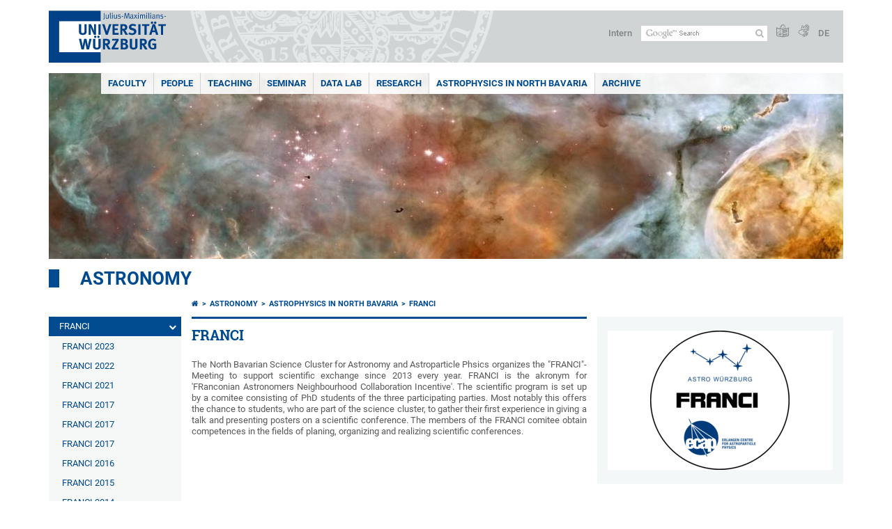

--- FILE ---
content_type: text/html; charset=utf-8
request_url: https://www.physik.uni-wuerzburg.de/en/astro/astrophysics-in-north-bavaria/franci/
body_size: 10285
content:
<!DOCTYPE html>
<html dir="ltr" lang="en">
<head>

<meta charset="utf-8">
<!-- 
	This website is powered by TYPO3 - inspiring people to share!
	TYPO3 is a free open source Content Management Framework initially created by Kasper Skaarhoj and licensed under GNU/GPL.
	TYPO3 is copyright 1998-2026 of Kasper Skaarhoj. Extensions are copyright of their respective owners.
	Information and contribution at https://typo3.org/
-->



<title>FRANCI - Astronomy</title>
<meta http-equiv="x-ua-compatible" content="IE=edge" />
<meta name="generator" content="TYPO3 CMS" />
<meta name="viewport" content="width=device-width, initial-scale=1.0" />
<meta name="twitter:card" content="summary" />
<meta name="date" content="2023-12-08" />


<link rel="stylesheet" href="/typo3temp/assets/compressed/merged-4b37a4b28e2011f9d17d18f413625de8-a90861707536465aaacbf512ee3ae60e.css.gzip?1765952950" media="all">
<link rel="stylesheet" href="/typo3temp/assets/compressed/merged-bd468f30b20fb3c6f9b7630b03866698-2c918c4544e4cf419b5aec44df6138a5.css.gzip?1701247136" media="screen">
<link rel="stylesheet" href="/typo3temp/assets/compressed/merged-21d7f4fc9e3c117c006b7a474b70d346-67702bc64d7a3ad4028482a349dab7c5.css.gzip?1701247136" media="print">



<script src="/typo3temp/assets/compressed/merged-cbc3b9cee04d0b5ce1db5b83afe78ea0-0d2b905a0f6ee977d2e028a16261b062.js.gzip?1701247136"></script>


<link rel="apple-touch-icon" sizes="180x180" href="/typo3conf/ext/uw_sitepackage/Resources/Public/Images/Favicons/apple-touch-icon.png">
        <link rel="icon" type="image/png" sizes="32x32" href="/typo3conf/ext/uw_sitepackage/Resources/Public/Images/Favicons/favicon-32x32.png">
        <link rel="icon" type="image/png" sizes="16x16" href="/typo3conf/ext/uw_sitepackage/Resources/Public/Images/Favicons/favicon-16x16.png">
        <link rel="manifest" href="/typo3conf/ext/uw_sitepackage/Resources/Public/Images/Favicons/manifest.json">
        <link rel="mask-icon" href="/typo3conf/ext/uw_sitepackage/Resources/Public/Images/Favicons/safari-pinned-tab.svg" color="#2b5797">
        <meta name="theme-color" content="#ffffff"><link rel="alternate" type="application/rss+xml" title="RSS-Feed Universität Würzburg: Neuigkeiten" href="https://www.uni-wuerzburg.de/index.php?id=1334&type=100" /><link rel="alternate" type="application/rss+xml" title="RSS-Feed Universität Würzburg: Aktuelle Veranstaltungen" href="https://www.uni-wuerzburg.de/index.php?id=197207&type=151" /><style>
    #mobile-mega-navigation {
        display: none;
    }

    #mobile-mega-navigation.mm-opened {
        display: inherit;
    }
</style>
<!-- Matomo Tracking -->
<script type="text/javascript">
    $.ajax({
        data: {
            "module": "API",
            "method": "UniWueTracking.getTrackingScript",
            "location": window.location.href
        },
        url: "https://webstats.uni-wuerzburg.de",
        dataType: "html",
        success: function(script) {
            $('body').append(script);
        } 
    });
</script>
<!-- End Matomo Tracking -->
<!-- Matomo Tag Manager -->
<script>
  var _mtm = window._mtm = window._mtm || [];
  _mtm.push({'mtm.startTime': (new Date().getTime()), 'event': 'mtm.Start'});
  (function() {
    var d=document, g=d.createElement('script'), s=d.getElementsByTagName('script')[0];
    g.async=true; g.src='https://webstats.uni-wuerzburg.de/js/container_81AEXS1l.js'; s.parentNode.insertBefore(g,s);
  })();
</script>
<!-- End Matomo Tag Manager -->
<link rel="canonical" href="https://www.physik.uni-wuerzburg.de/en/astro/astrophysics-in-north-bavaria/franci/"/>

<link rel="alternate" hreflang="de-DE" href="https://www.physik.uni-wuerzburg.de/astro/astrophysik-in-nordbayern/franci/"/>
<link rel="alternate" hreflang="en" href="https://www.physik.uni-wuerzburg.de/en/astro/astrophysics-in-north-bavaria/franci/"/>
<link rel="alternate" hreflang="x-default" href="https://www.physik.uni-wuerzburg.de/astro/astrophysik-in-nordbayern/franci/"/>
</head>
<body>
<nav role="presentation" aria-hidden="true" id="mobile-mega-navigation">
    <ul class="first-level"><li><a href="/en/astro/faculty/" title="Menue_PI_DE+EN">Faculty</a><ul class="second-level"><li><a href="/en/astro/faculty/tp1/" title="Theoretical Physics I">Theoretical Physics I</a></li><li><a href="/en/astro/faculty/tp2/" title="Theoretical Physics II">Theoretical Physics II</a></li><li><a href="/en/astro/faculty/tp3/" title="Theoretical Physics III">Theoretical Physics III</a></li><li><a href="/en/astro/faculty/tp4/" title="Theoretical Physics IV">Theoretical Physics IV</a></li><li><a href="/en/astro/faculty/cqm/" title="Computational Quantum Materials">Computational Quantum Materials</a></li><li><a href="/en/astro/faculty/astro/" title="Astronomy">Astronomy</a></li><li><a href="/en/astro/faculty/ep2/" title="Experimental Physics II">Experimental Physics II</a></li><li><a href="/en/astro/faculty/ep3/" target="_blank" title="Experimental Physics III">Experimental Physics III</a></li><li><a href="/en/astro/faculty/ep4/" title="Experimental Physics IV">Experimental Physics IV</a></li><li><a href="/en/astro/faculty/ep5/" title="Experimental Physics V">Experimental Physics V</a></li><li><a href="/en/astro/faculty/ep6/" title="Experimental Physics VI">Experimental Physics VI</a></li><li><a href="/en/astro/faculty/ep7/" title="Experimental Physics VII">Experimental Physics VII</a></li><li><a href="/en/astro/faculty/tep/" title="Technical Physics">Technical Physics</a></li><li><a href="/en/astro/faculty/pid/" title="Physics &amp; Didactics">Physics & Didactics</a></li><li><a href="/en/astro/faculty/research-groups/" title="Research Groups">Research Groups</a></li></ul></li><li><a href="/en/astro/people/" title="People">People</a><ul class="second-level"><li><a href="/en/astro/people/ag-mannheim/" title="AG Mannheim">AG Mannheim</a><ul class="third-level"><li><a href="/en/astro/mitarbeiter/ag-mannheim/patrick-guenther/" title="Patrick Günther">Patrick Günther</a></li><li><a href="/en/astro/mitarbeiter/ag-mannheim/sarah-wagner/" title="Sarah Wagner">Sarah Wagner</a></li></ul></li><li><a href="/en/astro/people/ag-kadler/" title="AG Kadler">AG Kadler</a><ul class="third-level"><li><a href="/en/astro/mitarbeiter/ag-kadler/prof-dr-matthias-kadler/" title="Prof. Dr. Matthias Kadler">Prof. Dr. Matthias Kadler</a></li><li><a href="/en/astro/mitarbeiter/ag-kadler/petra-benke/" title="Petra Benke">Petra Benke</a></li><li><a href="/en/astro/mitarbeiter/ag-kadler/dr-etienne-bonnassieux/" title="Dr. Etienne Bonnassieux">Dr. Etienne Bonnassieux</a></li><li><a href="/en/astro/mitarbeiter/ag-kadler/julia-eich/" title="Julia Eich">Julia Eich</a></li><li><a href="/en/astro/mitarbeiter/ag-kadler/florian-eppel/" title="Florian Eppel">Florian Eppel</a></li><li><a href="/en/astro/mitarbeiter/ag-kadler/jonas-hessdoerfer/" title="Jonas Heßdörfer">Jonas Heßdörfer</a></li><li><a href="/en/astro/people/ag-kadler/alexander-kappes/" title="Alexander Kappes">Alexander Kappes</a></li><li><a href="/en/astro/mitarbeiter/ag-kadler/dana-kirchner/" title="Dana Kirchner">Dana Kirchner</a></li><li><a href="/en/astro/mitarbeiter/ag-kadler/florian-roesch/" title="Florian Rösch">Florian Rösch</a></li><li><a href="/en/astro/mitarbeiter/ag-kadler/dr-luca-ricci/" title="Dr. Luca Ricci">Dr. Luca Ricci</a></li><li><a href="/en/astro/mitarbeiter/ag-kadler/wladislaw-schulga/" title="Wladislaw Schulga">Wladislaw Schulga</a></li><li><a href="/en/astro/mitarbeiter/ag-kadler/hrishikesh-shetgaonkar/" title="Hrishikesh Shetgaonkar">Hrishikesh Shetgaonkar</a></li><li><a href="/en/astro/mitarbeiter/ag-kadler/dr-christoph-wendel/" title="Dr. Christoph Wendel">Dr. Christoph Wendel</a></li><li><a href="/en/astro/mitarbeiter/ag-kadler/former-group-members/" title="Former Group Members">Former Group Members</a></li></ul></li><li><a href="/en/astro/mitarbeiter/ag-buson/" title="AG Buson">AG Buson</a></li><li><a href="/en/astro/mitarbeiter/ag-fromm/" title="AG Fromm">AG Fromm</a></li><li><a href="/en/astro/mitarbeiter/ag-siegert/" title="AG Siegert">AG Siegert</a><ul class="third-level"><li><a href="/en/astro/mitarbeiter/ag-siegert/dr-thomas-siegert/" title="Dr. Thomas Siegert">Dr. Thomas Siegert</a></li><li><a href="/en/astro/mitarbeiter/ag-siegert/dr-tomohiko-oka/" title="Dr. Tomohiko Oka">Dr. Tomohiko Oka</a></li><li><a href="/en/astro/mitarbeiter/ag-siegert/dr-tristan-bouchet/" title="Dr. Tristan Bouchet">Dr. Tristan Bouchet</a></li><li><a href="/en/astro/mitarbeiter/ag-siegert/saurabh-mittal-msc/" title="Saurabh Mittal, M.Sc.">Saurabh Mittal, M.Sc.</a></li><li><a href="/en/astro/mitarbeiter/ag-siegert/laura-eisenberger-msc/" title="Laura Eisenberger, M.Sc.">Laura Eisenberger, M.Sc.</a></li><li><a href="/en/astro/mitarbeiter/ag-siegert/dimitris-tsatsis-msc/" title="Dimitris Tsatsis, M.Sc.">Dimitris Tsatsis, M.Sc.</a></li><li><a href="/en/astro/mitarbeiter/ag-siegert/rudi-reinhardt-msc/" title="Rudi Reinhardt, M.Sc.">Rudi Reinhardt, M.Sc.</a></li><li><a href="/en/astro/mitarbeiter/ag-siegert/manuel-skalka-msc/" title="Manuel Skalka, M.Sc.">Manuel Skalka, M.Sc.</a></li><li><a href="/en/astro/mitarbeiter/ag-siegert/niklas-bauer-bsc/" title="Niklas Bauer, B.Sc.">Niklas Bauer, B.Sc.</a></li><li><a href="/en/astro/mitarbeiter/ag-siegert/patrik-ehrmann-bsc/" title="Patrik Ehrmann, B.Sc.">Patrik Ehrmann, B.Sc.</a></li><li><a href="/en/astro/mitarbeiter/ag-siegert/manja-zimmerer-bsc/" title="Manja Zimmerer, B.Sc.">Manja Zimmerer, B.Sc.</a></li><li><a href="/en/astro/mitarbeiter/ag-siegert/former-group-members/" title="Former Group Members">Former Group Members</a><ul class="fourth-level"><li><a href="/en/astro/mitarbeiter/ag-siegert/former-group-members/dr-hiroki-yoneda-now-prof-yoneda/" title="Dr. Hiroki Yoneda (now Prof. Yoneda)">Dr. Hiroki Yoneda (now Prof. Yoneda)</a></li><li><a href="/en/astro/mitarbeiter/ag-siegert/former-group-members/mika-gelowicz-bsc/" title="Mika Gelowicz, B.Sc.">Mika Gelowicz, B.Sc.</a></li><li><a href="/en/astro/mitarbeiter/ag-siegert/former-group-members/sean-penny-bsc/" title="Sean Penny, B.Sc.">Sean Penny, B.Sc.</a></li><li><a href="/en/astro/mitarbeiter/ag-siegert/former-group-members/eric-nanowsky-bsc/" title="Eric Nanowsky, B.Sc.">Eric Nanowsky, B.Sc.</a></li><li><a href="/en/astro/mitarbeiter/ag-siegert/former-group-members/linus-stricker-bsc/" title="Linus Stricker, B.Sc.">Linus Stricker, B.Sc.</a></li></ul></li></ul></li><li><a href="/en/astro/people/ag-droege/" title="AG Dröge">AG Dröge</a></li><li><a href="/en/astro/people/alumni/" title="Alumni">Alumni</a></li></ul></li><li><a href="/en/astro/teaching/" title="Teaching">Teaching</a><ul class="second-level"><li><a href="/en/astro/studium-der-astronomie/curriculum/" title="Curriculum">Curriculum</a></li><li><a href="/en/astro/studium-der-astronomie/beobachtungsabende-am-hans-haffner-observatorium-hettstadt/" title="Beobachtungsabende am Hans-Haffner-Observatorium Hettstadt">Beobachtungsabende am Hans-Haffner-Observatorium Hettstadt</a></li><li><a href="/en/astro/teaching/lectures-and-seminars/" title="Lectures and Seminars">Lectures and Seminars</a></li><li><a href="/en/astro/studium-der-astronomie/astrophysikalisches-praktikum/" title="Astrophysikalisches Praktikum">Astrophysikalisches Praktikum</a></li><li><a href="/en/astro/studium-der-astronomie/bachelor-und-masterarbeitsthemen/" title="Bachelor- und Masterarbeitsthemen">Bachelor- und Masterarbeitsthemen</a><ul class="third-level"><li><a href="/en/astro/studium-der-astronomie/bachelor-und-masterarbeitsthemen/neutron-star-merger-remnants/" title="Neutron Star Merger Remnants">Neutron Star Merger Remnants</a></li><li><a href="/en/astro/studium-der-astronomie/bachelor-und-masterarbeitsthemen/mev-dark-matter-freeze-out/" title="MeV Dark Matter Freeze-Out">MeV Dark Matter Freeze-Out</a></li><li><a href="/en/astro/studium-der-astronomie/bachelor-und-masterarbeitsthemen/jetmodelling-3/" title="Black hole simulations with AI">Black hole simulations with AI</a></li><li><a href="/en/astro/studium-der-astronomie/bachelor-und-masterarbeitsthemen/jetmodelling-1/" title="Jets with ngVLA and WMT">Jets with ngVLA and WMT</a></li><li><a href="/en/astro/studium-der-astronomie/bachelor-und-masterarbeitsthemen/jetmodelling-2/" title="Variability of SgrA*">Variability of SgrA*</a></li><li><a href="/en/astro/studium-der-astronomie/bachelor-und-masterarbeitsthemen/jetmodelling/" title="3D Jet Modelling">3D Jet Modelling</a></li><li><a href="/en/astro/studium-der-astronomie/bachelor-und-masterarbeitsthemen/cosmic-ray-spallation-and-excitation/" title="Cosmic-Ray Spallation and Excitation">Cosmic-Ray Spallation and Excitation</a></li><li><a href="/en/astro/studium-der-astronomie/bachelor-und-masterarbeitsthemen/eht/" title="EHT">EHT</a></li><li><a href="/en/astro/studium-der-astronomie/bachelor-und-masterarbeitsthemen/lofar/" title="LOFAR">LOFAR</a></li><li><a href="/en/astro/studium-der-astronomie/bachelor-und-masterarbeitsthemen/positronium-in-progress/" title="Positronium (in progress)">Positronium (in progress)</a></li><li><a href="/en/astro/studium-der-astronomie/bachelor-und-masterarbeitsthemen/cosmic-positron-background-in-progress/" title="Cosmic Positron Background (in progress)">Cosmic Positron Background (in progress)</a></li><li><a href="/en/astro/studium-der-astronomie/bachelor-und-masterarbeitsthemen/radioactive-milky-way-in-progress/" title="Radioactive Milky Way (in progress)">Radioactive Milky Way (in progress)</a></li><li><a href="/en/astro/studium-der-astronomie/bachelor-und-masterarbeitsthemen/lightnings-at-the-zugspitze-in-progress/" title="Lightnings at the Zugspitze (in progress)">Lightnings at the Zugspitze (in progress)</a></li><li><a href="/en/astro/studium-der-astronomie/bachelor-und-masterarbeitsthemen/axions-from-betelgeuse-in-progess/" title="Axions from Betelgeuse (in progess)">Axions from Betelgeuse (in progess)</a></li><li><a href="/en/astro/studium-der-astronomie/bachelor-und-masterarbeitsthemen/x-and-gamma-rays-from-fast-radio-bursts/" title="X- and Gamma-rays from Fast Radio Bursts">X- and Gamma-rays from Fast Radio Bursts</a></li><li><a href="/en/astro/studium-der-astronomie/bachelor-und-masterarbeitsthemen/telamon/" title="TELAMON">TELAMON</a></li><li><a href="/en/astro/studium-der-astronomie/bachelor-und-masterarbeitsthemen/vlbi/" title="VLBI">VLBI</a></li></ul></li></ul></li><li><a href="/en/astro/seminar/" title="Seminar">Seminar</a></li><li><a href="/en/astro/data-lab/" title="Data Lab">Data Lab</a></li><li><a href="/en/astro/research/" title="Research">Research</a></li><li><a href="/en/astro/astrophysics-in-north-bavaria/" title="Astrophysics in North Bavaria">Astrophysics in North Bavaria</a><ul class="second-level"><li class="Selected"><a href="/en/astro/astrophysics-in-north-bavaria/franci/" title="FRANCI">FRANCI</a><ul class="third-level"><li><a href="/en/astro/astrophysik-in-nordbayern/franci/franci-2023/" title="FRANCI 2023">FRANCI 2023</a></li><li><a href="/en/astro/astrophysik-in-nordbayern/franci/franci-2022/" title="FRANCI 2022">FRANCI 2022</a></li><li><a href="/en/astro/astrophysik-in-nordbayern/franci/franci-2021/" title="FRANCI 2021">FRANCI 2021</a></li><li><a href="/en/astro/astrophysics-in-north-bavaria/franci/franci-2017/" title="FRANCI 2017">FRANCI 2017</a></li><li><a href="/en/astro/astrophysics-in-north-bavaria/franci/franci-2017-1/" title="FRANCI 2017">FRANCI 2017</a></li><li><a href="/en/astro/astrophysics-in-north-bavaria/franci/franci-2017-2/" title="FRANCI 2017">FRANCI 2017</a></li><li><a href="/en/astro/astrophysics-in-north-bavaria/franci/franci-2016/" title="FRANCI 2016">FRANCI 2016</a></li><li><a href="/en/astro/astrophysics-in-north-bavaria/franci/franci-2015/" title="FRANCI 2015">FRANCI 2015</a></li><li><a href="/en/astro/astrophysics-in-north-bavaria/franci/franci-2014/" title="FRANCI 2014">FRANCI 2014</a></li><li><a href="/en/astro/astrophysics-in-north-bavaria/franci/franci-2013/" title="FRANCI 2013">FRANCI 2013</a></li></ul></li><li><a href="/en/astro/astrophysics-in-north-bavaria/publications/" title="Publications">Publications</a></li><li><a href="/en/astro/astrophysik-in-nordbayern/gemeinsame-lehre/" title="Gemeinsame Lehre">Gemeinsame Lehre</a></li><li><a href="/en/astro/astrophysics-in-north-bavaria/theses/" title="Theses">Theses</a></li></ul></li><li><a href="/en/astro/archive/" title="Archive">Archive</a><ul class="second-level"><li><a href="/en/astro/archiv/zusaetzliche-materialien/" title="Zusätzliche Materialien">Zusätzliche Materialien</a><ul class="third-level"><li><a href="/en/astro/archiv/zusaetzliche-materialien/paper-und-veroeffentlichungen/" title="Paper und Veröffentlichungen">Paper und Veröffentlichungen</a></li></ul></li><li><a href="/en/astro/archive/theses-archive/" title="Theses archive">Theses archive</a></li></ul></li></ul>
</nav>

<div class="mobile-mega-navigation__additional-data">
    <a href="#page-wrapper" id="close-mobile-navigation" title="Close navigation"></a>
    
  
    
      
        <a href="/astro/astrophysik-in-nordbayern/franci/">Deutsch</a>
      
    
      
    
  

    <a href="https://www.uni-wuerzburg.de/en/sonstiges/login/" title="Intern">Intern</a>
    
        <a class="page-header__icon-link" title="Summary of the website in easy language" href="https://www.uni-wuerzburg.de/en/sonstiges/barrierefreiheit/leichte-sprache/">
  <span class="icon-easy-to-read"></span>
</a>

    
    
        <a class="page-header__icon-link" title="Summary of the website in sign language" href="https://www.uni-wuerzburg.de/en/sonstiges/barrierefreiheit/gebaerdenvideos/">
  <span class="icon-sign-language"></span>
</a>

    
    <div>
        <form action="/suche/" class="page-header__search-form" role="search">
    <input type="hidden" name="ie" value="utf-8" />
    <input type="hidden" name="as_sitesearch" value="www.physik.uni-wuerzburg.de/astro/"/>
    <div class="page-header__search-form-input">
        <input type="text" name="q" title="" class="page-header__search-input page-header__search-input-en" aria-label="Search on website with Google" />

        <!-- Some IE does not submit a form without a submit button -->
        <input type="submit" value="Submit search" style="text-indent:-9999px" class="page-header__search-form-submit"/>
    </div>
</form>

    </div>
</div>


        <header role="banner" class="page-header">
            <a href="#mobile-mega-navigation" id="open-mobile-navigation" title="Open or close navigation"><span></span><span></span><span></span></a>
            <div class="page-header__logo">
                <a class="page-header__logo-link" href="https://www.uni-wuerzburg.de/en/">
                    <img src="/typo3conf/ext/uw_sitepackage/Resources/Public/Images/uni-wuerzburg-logo.svg" alt="To startpage" class="page-header__logo-full ">

                </a>
            </div>
            
            <div class="page-header__menu">
                <ul>
                    <li><a href="https://www.uni-wuerzburg.de/en/sonstiges/login/" title="Intern">Intern</a></li>
                    <li>
                        <form action="/suche/" class="page-header__search-form" role="search">
    <input type="hidden" name="ie" value="utf-8" />
    <input type="hidden" name="as_sitesearch" value="www.physik.uni-wuerzburg.de/astro/"/>
    <div class="page-header__search-form-input">
        <input type="text" name="q" title="" class="page-header__search-input page-header__search-input-en" aria-label="Search on website with Google" />

        <!-- Some IE does not submit a form without a submit button -->
        <input type="submit" value="Submit search" style="text-indent:-9999px" class="page-header__search-form-submit"/>
    </div>
</form>

                    </li>
                    
                        <li>
                            <a class="page-header__icon-link" title="Summary of the website in easy language" href="https://www.uni-wuerzburg.de/en/sonstiges/barrierefreiheit/leichte-sprache/">
  <span class="icon-easy-to-read"></span>
</a>

                        </li>
                    
                    
                        <li>
                            <a class="page-header__icon-link" title="Summary of the website in sign language" href="https://www.uni-wuerzburg.de/en/sonstiges/barrierefreiheit/gebaerdenvideos/">
  <span class="icon-sign-language"></span>
</a>

                        </li>
                    
                    <li>
                        
  
    
      
        <a href="/astro/astrophysik-in-nordbayern/franci/">DE</a>
      
    
      
    
  

                    </li>
                </ul>
            </div>
        </header>
    

<div id="page-wrapper" data-label-next="Next slide" data-label-prev="Previous slide">
    <div class="hero-element">
    <nav role="navigation" class="mega-navigation simple"><ul class="mega-navigation__menu-level1"><li class="mega-navigation__link-level1 has-sub" aria-haspopup="true" aria-expanded="false"><a href="/en/astro/faculty/" title="Menue_PI_DE+EN" class="level1">Faculty</a><div class="mega-navigation__submenu-container"><div class="col"><ul><li class="mega-navigation__link-level2"><a href="/en/astro/faculty/tp1/" title="Theoretical Physics I">Theoretical Physics I</a></li><li class="mega-navigation__link-level2"><a href="/en/astro/faculty/tp2/" title="Theoretical Physics II">Theoretical Physics II</a></li><li class="mega-navigation__link-level2"><a href="/en/astro/faculty/tp3/" title="Theoretical Physics III">Theoretical Physics III</a></li><li class="mega-navigation__link-level2"><a href="/en/astro/faculty/tp4/" title="Theoretical Physics IV">Theoretical Physics IV</a></li><li class="mega-navigation__link-level2"><a href="/en/astro/faculty/cqm/" title="Computational Quantum Materials">Computational Quantum Materials</a></li><li class="mega-navigation__link-level2"><a href="/en/astro/faculty/astro/" title="Astronomy">Astronomy</a></li><li class="mega-navigation__link-level2"><a href="/en/astro/faculty/ep2/" title="Experimental Physics II">Experimental Physics II</a></li><li class="mega-navigation__link-level2"><a href="/en/astro/faculty/ep3/" target="_blank" title="Experimental Physics III">Experimental Physics III</a></li><li class="mega-navigation__link-level2"><a href="/en/astro/faculty/ep4/" title="Experimental Physics IV">Experimental Physics IV</a></li><li class="mega-navigation__link-level2"><a href="/en/astro/faculty/ep5/" title="Experimental Physics V">Experimental Physics V</a></li><li class="mega-navigation__link-level2"><a href="/en/astro/faculty/ep6/" title="Experimental Physics VI">Experimental Physics VI</a></li><li class="mega-navigation__link-level2"><a href="/en/astro/faculty/ep7/" title="Experimental Physics VII">Experimental Physics VII</a></li><li class="mega-navigation__link-level2"><a href="/en/astro/faculty/tep/" title="Technical Physics">Technical Physics</a></li><li class="mega-navigation__link-level2"><a href="/en/astro/faculty/pid/" title="Physics &amp; Didactics">Physics & Didactics</a></li><li class="mega-navigation__link-level2"><a href="/en/astro/faculty/research-groups/" title="Research Groups">Research Groups</a></li></ul></div></div></li><li class="mega-navigation__link-level1 has-sub" aria-haspopup="true" aria-expanded="false"><a href="/en/astro/people/" title="People" class="level1">People</a><div class="mega-navigation__submenu-container"><div class="col"><ul><li class="mega-navigation__link-level2"><a href="/en/astro/people/ag-mannheim/" title="AG Mannheim">AG Mannheim</a></li><li class="mega-navigation__link-level2"><a href="/en/astro/people/ag-kadler/" title="AG Kadler">AG Kadler</a></li><li class="mega-navigation__link-level2"><a href="/en/astro/mitarbeiter/ag-buson/" title="AG Buson">AG Buson</a></li><li class="mega-navigation__link-level2"><a href="/en/astro/mitarbeiter/ag-fromm/" title="AG Fromm">AG Fromm</a></li><li class="mega-navigation__link-level2"><a href="/en/astro/mitarbeiter/ag-siegert/" title="AG Siegert">AG Siegert</a></li><li class="mega-navigation__link-level2"><a href="/en/astro/people/ag-droege/" title="AG Dröge">AG Dröge</a></li><li class="mega-navigation__link-level2"><a href="/en/astro/people/alumni/" title="Alumni">Alumni</a></li></ul></div></div></li><li class="mega-navigation__link-level1 has-sub" aria-haspopup="true" aria-expanded="false"><a href="/en/astro/teaching/" title="Teaching" class="level1">Teaching</a><div class="mega-navigation__submenu-container"><div class="col"><ul><li class="mega-navigation__link-level2"><a href="/en/astro/studium-der-astronomie/curriculum/" title="Curriculum">Curriculum</a></li><li class="mega-navigation__link-level2"><a href="/en/astro/studium-der-astronomie/beobachtungsabende-am-hans-haffner-observatorium-hettstadt/" title="Beobachtungsabende am Hans-Haffner-Observatorium Hettstadt">Beobachtungsabende am Hans-Haffner-Observatorium Hettstadt</a></li><li class="mega-navigation__link-level2"><a href="/en/astro/teaching/lectures-and-seminars/" title="Lectures and Seminars">Lectures and Seminars</a></li><li class="mega-navigation__link-level2"><a href="/en/astro/studium-der-astronomie/astrophysikalisches-praktikum/" title="Astrophysikalisches Praktikum">Astrophysikalisches Praktikum</a></li><li class="mega-navigation__link-level2"><a href="/en/astro/studium-der-astronomie/bachelor-und-masterarbeitsthemen/" title="Bachelor- und Masterarbeitsthemen">Bachelor- und Masterarbeitsthemen</a></li></ul></div></div></li><li class="mega-navigation__link-level1"><a href="/en/astro/seminar/" title="Seminar">Seminar</a></li><li class="mega-navigation__link-level1"><a href="/en/astro/data-lab/" title="Data Lab">Data Lab</a></li><li class="mega-navigation__link-level1"><a href="/en/astro/research/" title="Research">Research</a></li><li class="mega-navigation__link-level1 active"><a href="/en/astro/astrophysics-in-north-bavaria/" title="Astrophysics in North Bavaria">Astrophysics in North Bavaria</a><div class="mega-navigation__submenu-container"><div class="col"><ul><li class="mega-navigation__link-level2"><a href="/en/astro/astrophysics-in-north-bavaria/franci/" title="FRANCI">FRANCI</a></li><li class="mega-navigation__link-level2"><a href="/en/astro/astrophysics-in-north-bavaria/publications/" title="Publications">Publications</a></li><li class="mega-navigation__link-level2"><a href="/en/astro/astrophysik-in-nordbayern/gemeinsame-lehre/" title="Gemeinsame Lehre">Gemeinsame Lehre</a></li><li class="mega-navigation__link-level2"><a href="/en/astro/astrophysics-in-north-bavaria/theses/" title="Theses">Theses</a></li></ul></div></div></li><li class="mega-navigation__link-level1 has-sub" aria-haspopup="true" aria-expanded="false"><a href="/en/astro/archive/" title="Archive" class="level1">Archive</a><div class="mega-navigation__submenu-container"><div class="col"><ul><li class="mega-navigation__link-level2"><a href="/en/astro/archiv/zusaetzliche-materialien/" title="Zusätzliche Materialien">Zusätzliche Materialien</a></li><li class="mega-navigation__link-level2"><a href="/en/astro/archive/theses-archive/" title="Theses archive">Theses archive</a></li></ul></div></div></li></ul></nav>
    <div class="hero-element__slider m_default-layout">
        <ul class="hero-element__slider-list"><li class="hero-element__slider-item"><img src="/fileadmin/_processed_/c/c/csm_Eta-Catarina-Nebula_17e090efa1.jpg" width="1140" height="267"  class="hero-element__slider-image" data-title="" data-description="" data-imageuid="123475" data-copyright="&quot;&quot;" data-link=""  alt="&quot;Eta-Catarina-Nebula&quot;" ></li></ul>
        <div class="element__slider-controls hidden">
  <button type="button" class="element__slider-startstop" data-stopped="0" data-start="Start animation" data-stop="Stop animation">
    Stop animation
  </button>
</div>
    </div>
</div>
    
    <div class="section-header">
        
                <a href="/en/astro/">Astronomy</a>
            
    </div>

    
        <div class="content no-padding-lr">
            <div class="default-layout">
                <div class="navigation-left" role="navigation">
                    <ul class="meta-navigation"><li class="meta-navigation__level1 meta-navigation__has-sub is-open"><a href="/en/astro/astrophysics-in-north-bavaria/franci/" title="FRANCI" class="meta-navigation__link is-active">FRANCI</a></li><li class="meta-navigation__level2"><a href="/en/astro/astrophysik-in-nordbayern/franci/franci-2023/" title="FRANCI 2023" class="meta-navigation__link">FRANCI 2023</a></li><li class="meta-navigation__level2"><a href="/en/astro/astrophysik-in-nordbayern/franci/franci-2022/" title="FRANCI 2022" class="meta-navigation__link">FRANCI 2022</a></li><li class="meta-navigation__level2"><a href="/en/astro/astrophysik-in-nordbayern/franci/franci-2021/" title="FRANCI 2021" class="meta-navigation__link">FRANCI 2021</a></li><li class="meta-navigation__level2"><a href="/en/astro/astrophysics-in-north-bavaria/franci/franci-2017/" title="FRANCI 2017" class="meta-navigation__link">FRANCI 2017</a></li><li class="meta-navigation__level2"><a href="/en/astro/astrophysics-in-north-bavaria/franci/franci-2017-1/" title="FRANCI 2017" class="meta-navigation__link">FRANCI 2017</a></li><li class="meta-navigation__level2"><a href="/en/astro/astrophysics-in-north-bavaria/franci/franci-2017-2/" title="FRANCI 2017" class="meta-navigation__link">FRANCI 2017</a></li><li class="meta-navigation__level2"><a href="/en/astro/astrophysics-in-north-bavaria/franci/franci-2016/" title="FRANCI 2016" class="meta-navigation__link">FRANCI 2016</a></li><li class="meta-navigation__level2"><a href="/en/astro/astrophysics-in-north-bavaria/franci/franci-2015/" title="FRANCI 2015" class="meta-navigation__link">FRANCI 2015</a></li><li class="meta-navigation__level2"><a href="/en/astro/astrophysics-in-north-bavaria/franci/franci-2014/" title="FRANCI 2014" class="meta-navigation__link">FRANCI 2014</a></li><li class="meta-navigation__level2"><a href="/en/astro/astrophysics-in-north-bavaria/franci/franci-2013/" title="FRANCI 2013" class="meta-navigation__link">FRANCI 2013</a></li><li class="meta-navigation__level1"><a href="/en/astro/astrophysics-in-north-bavaria/publications/" title="Publications" class="meta-navigation__link">Publications</a></li><li class="meta-navigation__level1"><a href="/en/astro/astrophysik-in-nordbayern/gemeinsame-lehre/" title="Gemeinsame Lehre" class="meta-navigation__link">Gemeinsame Lehre</a></li><li class="meta-navigation__level1"><a href="/en/astro/astrophysics-in-north-bavaria/theses/" title="Theses" class="meta-navigation__link">Theses</a></li></ul>
                </div>

                <main class="main-content" role="main">
                    <nav aria-label="Parent pages"><ul class="breadcrumb"><li class="breadcrumb__item"><a class="breadcrumb__link" title="Home" href="https://www.uni-wuerzburg.de/en/"><span class="icon-home"></span></a></li><li class="breadcrumb__item"><a href="/en/astro/" title="Astronomy" class="breadcrumb__link">Astronomy </a></li><li class="breadcrumb__item"><a href="/en/astro/astrophysics-in-north-bavaria/" title="Astrophysics in North Bavaria" class="breadcrumb__link">Astrophysics in North Bavaria </a></li><li class="breadcrumb__item"><a href="/en/astro/astrophysics-in-north-bavaria/franci/" title="FRANCI" class="breadcrumb__link" aria-current="page">FRANCI </a></li></ul></nav>
                    
                    
  <header>
      
          <h1>FRANCI</h1>
        
  </header>

                    
	

			<div id="c738907" class="frame frame-default frame-type-text frame-layout-0">
				
					<a id="c738910"></a>
				
				
					



				
				
					

	



				
				

    <p class="align-justify">The North Bavarian Science Cluster for Astronomy and Astroparticle Phsics organizes the "FRANCI"-Meeting to support scientific exchange since 2013 every year. FRANCI is the akronym for 'FRanconian Astronomers Neighbourhood Collaboration Incentive'. The scientific program is set up by a comitee consisting of PhD students of the three participating parties. Most notably this offers the chance to students, who are part of the science cluster, to gather their first experience in giving a talk and presenting posters on a scientific conference. The members of the FRANCI comitee obtain competences in the fields of planing, organizing and realizing scientific conferences.</p>


				
					



				
				
					



				
			</div>

		


                </main>

                <aside class="aside-content  has-content" role="complementary">
                    
                    
	

			<div id="c738911" class="frame frame-default frame-type-image frame-layout-0">
				
					<a id="c738912"></a>
				
				
					



				
				
					

	



				
				

	
			<div class="ce-image ce-center ce-above">
				


	

			

			<div class="ce-gallery" data-ce-columns="1" data-ce-images="1">
				
					<div class="ce-outer">
						<div class="ce-inner">
				
				
					<div class="ce-row">
						
							
								<div class="ce-column">
									


		
<figure class="image">
	
			
					


    
  



<img data-imageuid="300368" data-copyright="null" class="image-embed-item" src="/fileadmin/11030400/2020/FRANCILOGO.png" width="200" height="200" alt="" />


				
		
	
</figure>


	


								</div>
							
						
					</div>
				
				
			</div>
			</div>
	
	</div>

		




			</div>
		



				
					



				
				
					



				
			</div>

		


                </aside>

                <div class="clear"></div>
            </div>
        </div>
    
    <div class="content colored" role="contentinfo">
    <div class="contact-data">
        
            <div class="contact-data__col-1">
                
	

			<div id="c537846" class="frame frame-default frame-type-list frame-layout-0">
				
					<a id="c537847"></a>
				
				
					



				
				
					



				
				

    
        



  <nav aria-labelledby="socialLinksLabel">
    <span class="contact-data__title no-margin-bottom" id="socialLinksLabel">
      Social Media
    </span>
    <div class="socialLinksIcons">
        
            <a href="https://www.uni-wuerzburg.de/redirect/?u=https://www.instagram.com/uniwuerzburg/" aria-label="Open link to Instagram" class="contact-data__social-link icon-instagram-square"></a>
        
        
            <a href="https://www.uni-wuerzburg.de/redirect/?u=https://www.tiktok.com/@uniwuerzburg" aria-label="Open link to TikTok" class="contact-data__social-link icon-tiktok-square"></a>
        
        
          
              <a href="https://www.uni-wuerzburg.de/redirect/?u=https://www.linkedin.com/school/julius-maximilians-universitat-wurzburg/" aria-label="Open link to LinkedIn" class="contact-data__social-link icon-linkedin-square"></a>
          
        
            <a href="https://www.uni-wuerzburg.de/redirect/?u=https://www.facebook.com/uniwue" aria-label="Open link to Facebook" class="contact-data__social-link icon-facebook-square"></a>
        
        
            <a href="https://www.uni-wuerzburg.de/redirect/?u=https://www.youtube.com/user/uniwuerzburg" aria-label="Open link to YouTube" class="contact-data__social-link icon-youtube-square"></a>
        
    </div>
  </nav>




    


				
					



				
				
					



				
			</div>

		


            </div>
        
        <div class="contact-data__col-2 ">
            
	

			<div id="c542393" class="frame frame-default frame-type-list frame-layout-0">
				
					<a id="c542395"></a>
				
				
					



				
				
					



				
				

    
        



  <aside aria-labelledby="footerContactLabel">
    <span class="contact-data__title" id="footerContactLabel">
      <a href="https://www.uni-wuerzburg.de/en/sonstiges/contact/" class="more-link no-margin">Contact</a>
    </span>

    <p>
      
        Lehrstuhl für Astronomie<br>
      
      
      
        Campus Hubland Nord<br>
      
      
        Emil-Fischer-Straße 31<br>
      
      97074 Würzburg
    </p>

    <p>
      
        Phone: +49 931 31-85031<br>
      
      
        Fax: +49 931 31-84603<br>
      
      
        <a class="mail" href="mailto:astro-sekretariat@uni-wuerzburg.de">Email</a>
      
    </p>

    <p>
      <a href="https://wueaddress.uni-wuerzburg.de/" class="more-link no-margin" target="_blank"><b>Find Contact</b></a>
    </p>
  </aside>




    


				
					



				
				
					



				
			</div>

		


        </div>
        <div class="contact-data__col-4">
            <div class="maps-tabs">
                
	

			<div id="c542392" class="frame frame-default frame-type-list frame-layout-0">
				
					<a id="c542394"></a>
				
				
					



				
				
					



				
				

    
        



  <div class="maps-tabs__places">
    <nav aria-labelledby="locationMapLabel">
      <span class="contact-data__title" id="locationMapLabel">
        <a class="more-link no-margin" href="https://www.uni-wuerzburg.de/en/sonstiges/lageplan/">How to Find Us</a>
      </span>
      <ul>
        
          <li><a href="#" data-map="0" class="maps-tabs__link active">Hubland Nord, Geb. 31</a></li>
        
      </ul>
    </nav>
  </div>
  <div class="maps-tabs__maps">
    
      <span class="maps-tabs__accordion-head active accordion__active" data-map="0">Hubland Nord, Geb. 31</span>
      <div class="maps-tabs__map accordion__active front" data-map="0" style="">
        <a href="https://wueaddress.uni-wuerzburg.de/building/9031" target="_blank">
          
          <img data-imageuid="298085" data-copyright="&quot;Kartenbild hergestellt aus \u003Ca href=&#039;http:\/\/www.openstreetmap.org\/&#039;\u003EOpenStreetMap-Daten\u003C\/a\u003E | Lizenz: \u003Ca href=&#039;https:\/\/opendatacommons.org\/licenses\/odbl\/&#039;\u003EOpen Database License (ODbL)\u003C\/a\u003E | \u00a9 \u003Ca href=&#039;https:\/\/www.openstreetmap.org\/copyright&#039;\u003EOpenStreetMap-Mitwirkende\u003C\/a\u003E&quot;" src="/fileadmin/uniwue/maps/9031.png" width="555" height="190" alt="" />
        </a>
      </div>
    
  </div>




    


				
					



				
				
					



				
			</div>

		


                <div class="clear"></div>
            </div>
        </div>
        <div class="clear"></div>
    </div>
</div>
    <div class="footer" role="contentinfo">
    <div class="footer__col"><ul class="footer__menu"><li class="footer__menu-level1"><a href="https://www.uni-wuerzburg.de/en/" class="footer__link bold"><span class="icon-chevron-right"></span>Home</a></li><li><a href="https://www.uni-wuerzburg.de/en/university/" title="The University" class="footer__link"><span class="icon-chevron-right"></span>The University</a></li><li><a href="https://www.uni-wuerzburg.de/en/studying-at-jmu/" title="Studying at JMU" class="footer__link"><span class="icon-chevron-right"></span>Studying at JMU</a></li><li><a href="https://www.uni-wuerzburg.de/en/research/" title="Research" class="footer__link"><span class="icon-chevron-right"></span>Research</a></li><li><a href="https://www.uni-wuerzburg.de/en/teaching/" title="Teaching" class="footer__link"><span class="icon-chevron-right"></span>Teaching</a></li><li><a href="https://www.uni-wuerzburg.de/en/institutions/overview/" title="Institutions" class="footer__link"><span class="icon-chevron-right"></span>Institutions</a></li><li><a href="https://www.uni-wuerzburg.de/en/international/" title="International" class="footer__link"><span class="icon-chevron-right"></span>International</a></li></ul></div><div class="footer__col"><ul class="footer__menu"><li class="footer__menu-level1"><a href="https://www.uni-wuerzburg.de/en/" class="footer__link bold"><span class="icon-chevron-right"></span>The University</a></li><li><a href="https://www.uni-wuerzburg.de/en/studying-at-jmu/studienangelegenheiten/dates-and-deadlines/" title="Dates and Deadlines" class="footer__link"><span class="icon-chevron-right"></span>Dates and Deadlines</a></li><li><a href="https://www.uni-wuerzburg.de/en/studium/angebot/" title="Degree Programmes and Subjects" class="footer__link"><span class="icon-chevron-right"></span>Degree Programmes and Subjects</a></li><li><a href="https://www.uni-wuerzburg.de/en/news-and-events/news/archive/" title="News" class="footer__link"><span class="icon-chevron-right"></span>News</a></li><li><a href="https://www.uni-wuerzburg.de/en/jobs/" title="Jobs at JMU" class="footer__link"><span class="icon-chevron-right"></span>Jobs at JMU</a></li><li><a href="https://www.uni-wuerzburg.de/en/university-employees/" title="Staff Members" class="footer__link"><span class="icon-chevron-right"></span>Staff Members</a></li><li><a href="https://www.uni-wuerzburg.de/en/verwaltung/verwaltungsabc/" title="Glossary of Administrative Terms" class="footer__link"><span class="icon-chevron-right"></span>Glossary of Administrative Terms</a></li><li><a href="https://www.uni-wuerzburg.de/en/amtl-veroeffentlichungen/" title="Official publications" class="footer__link"><span class="icon-chevron-right"></span>Official publications</a></li></ul></div><div class="footer__col"><ul class="footer__menu"><li class="footer__menu-level1"><a href="https://www.uni-wuerzburg.de/en/institutions/overview/" class="footer__link bold"><span class="icon-chevron-right"></span>Services</a></li><li><a href="https://www.bibliothek.uni-wuerzburg.de/en/" title="University Library" class="footer__link"><span class="icon-chevron-right"></span>University Library</a></li><li><a href="https://www.rz.uni-wuerzburg.de/en/" title="IT Services" class="footer__link"><span class="icon-chevron-right"></span>IT Services</a></li><li><a href="https://www.hochschulsport-wuerzburg.de/" title="University Sport" class="footer__link"><span class="icon-chevron-right"></span>University Sport</a></li><li><a href="https://www.uni-wuerzburg.de/en/studying-at-jmu/zsb/" title="Academic Advisory Service" class="footer__link"><span class="icon-chevron-right"></span>Academic Advisory Service</a></li><li><a href="https://www.uni-wuerzburg.de/en/studying-at-jmu/examination-office/" title="Examination Office" class="footer__link"><span class="icon-chevron-right"></span>Examination Office</a></li><li><a href="https://www.uni-wuerzburg.de/en/studying-at-jmu/studienangelegenheiten/" title="Student Affairs" class="footer__link"><span class="icon-chevron-right"></span>Student Affairs</a></li><li><a href="https://www.uni-wuerzburg.de/en/stuv/" title="Student Representation" class="footer__link"><span class="icon-chevron-right"></span>Student Representation</a></li><li><a href="https://www.uni-wuerzburg.de/en/career/" title="Career Centre" class="footer__link"><span class="icon-chevron-right"></span>Career Centre</a></li></ul></div><div class="footer__col"><ul class="footer__menu"><li class="footer__menu-level1">Your JMU</li><li><a href="http://wuestudy.uni-wuerzburg.de/" title="WueStudy" class="footer__link"><span class="icon-chevron-right"></span>WueStudy</a></li><li><a href="https://wuecampus.uni-wuerzburg.de" title="WueCampus" class="footer__link"><span class="icon-chevron-right"></span>WueCampus</a></li><li><a href="https://www.uni-wuerzburg.de/en/studium/vorlesungsverzeichnis/" title="Class Schedule" class="footer__link"><span class="icon-chevron-right"></span>Class Schedule</a></li><li><a href="https://www.uni-wuerzburg.de/en/studying-at-jmu/studienangelegenheiten/application-and-enrolment/daten-online/start-onlineservice/" title="Online Enrolment" class="footer__link"><span class="icon-chevron-right"></span>Online Enrolment</a></li><li><a href="https://katalog.bibliothek.uni-wuerzburg.de/TouchPoint/start.do?View=sunrise&amp;Language=de" title="Library Catalogue" class="footer__link"><span class="icon-chevron-right"></span>Library Catalogue</a></li></ul></div><div class="footer__col"><ul class="footer__menu"><li class="footer__menu-level1"><a href="https://www.uni-wuerzburg.de/en/sonstiges/contact/" class="footer__link bold"><span class="icon-chevron-right"></span>Contact</a></li><li><a href="https://wueaddress.uni-wuerzburg.de/" title="Phone and Address Directory" class="footer__link"><span class="icon-chevron-right"></span>Phone and Address Directory</a></li><li><a href="https://www.uni-wuerzburg.de/en/sonstiges/lageplan/" title="How to Find Us" class="footer__link"><span class="icon-chevron-right"></span>How to Find Us</a></li><li><a href="https://www.uni-wuerzburg.de/en/press/" title="Press" class="footer__link"><span class="icon-chevron-right"></span>Press</a></li><li><a href="https://www.uni-wuerzburg.de/en/studying-at-jmu/zsb/what-we-offer/telephone-hotline/" title="Academic Advisory Service" class="footer__link"><span class="icon-chevron-right"></span>Academic Advisory Service</a></li><li><a href="https://www.uni-wuerzburg.de/en/administration/breakdown-acceptance/" title="Störungsannahme" class="footer__link"><span class="icon-chevron-right"></span>Störungsannahme</a></li><li><a href="https://www.uni-wuerzburg.de/en/administration/technical-maintenance/" title="Technical Maintenance Service" class="footer__link"><span class="icon-chevron-right"></span>Technical Maintenance Service</a></li><li><a href="https://www.uni-wuerzburg.de/en/verwaltung/agtu/aufgaben/gesundheitsschutz/emergency-contacts/" title="Need help quickly?" class="footer__link"><span class="icon-chevron-right"></span>Need help quickly?</a></li></ul></div>
    <div class="footer__col">
        <ul class="footer__menu">
            <li class="footer__menu-level1 bold">
                Page options
            </li>
            <li>
                <a class="footer__link" href="https://www.uni-wuerzburg.de/en/sonstiges/sitemap/">
                    <span class="icon-chevron-right"></span>
                    Sitemap
                </a>
            </li>
            <li id="js-picture-credits-link__container">
                <a href="#js-picture-credits" class="footer__link" id="js-toggle-picture-credits">
                    <span class="icon-chevron-right"></span>
                    Picture credits
                </a>
            </li>
            <li>
                <a class="footer__link" href="#top">
                    <span class="icon-chevron-right"></span>
                    To top
                </a>
            </li>
        </ul>

        <div class="footer__last-changed">
            <div class="footer__last-changed-header">
                Last update:
            </div>
            08.12.2023
        </div>

        <div class="footer__page-uid">
            <div class="footer__page-uid-header">
                <a href="/index.php?id=190905" rel="nofollow">Page:</a> <span class="footer__page-uid-value">190905/806</span>
            </div>
        </div>

    </div>
    <div class="clear"></div>
</div>

<div class="picture-credits hidden" id="js-picture-credits" data-titleimage="Image: ">
    <h3>Picture credits</h3>
</div>

<div class="content" role="contentinfo">
    <div class="disclaimer">
        <ul><li><a href="https://www.uni-wuerzburg.de/en/sonstiges/imprint-privacy-policy/" title="Imprint + Privacy Policy">Imprint + Privacy Policy</a></li><li><a href="https://www.uni-wuerzburg.de/en/sonstiges/privacy-disclaimer/" title="Privacy Disclaimer">Privacy Disclaimer</a></li><li><a href="https://www.uni-wuerzburg.de/en/sonstiges/barrierefreiheit/barrierefreiheit/" title="Erklärung zur Barrierefreiheit">Barrierefreiheit</a></li></ul>
    </div>
</div>


</div>
<script src="/typo3temp/assets/compressed/merged-9c500688b32a3b38853cebb16a293582-9240603b045a1d8427ab96159a49b5b0.js.gzip?1765952950"></script>
<script src="/typo3temp/assets/compressed/merged-75e3a5c0ee6cbe38962798bd61b5ecbe-61f20dbbea208357c59718fd1a8e0346.js.gzip?1701247136"></script>
<script src="/typo3temp/assets/compressed/Form.min-e75beb9dfb706bf6954cd7398e0b3472.js.gzip?1765952950" defer="defer"></script>


</body>
</html>